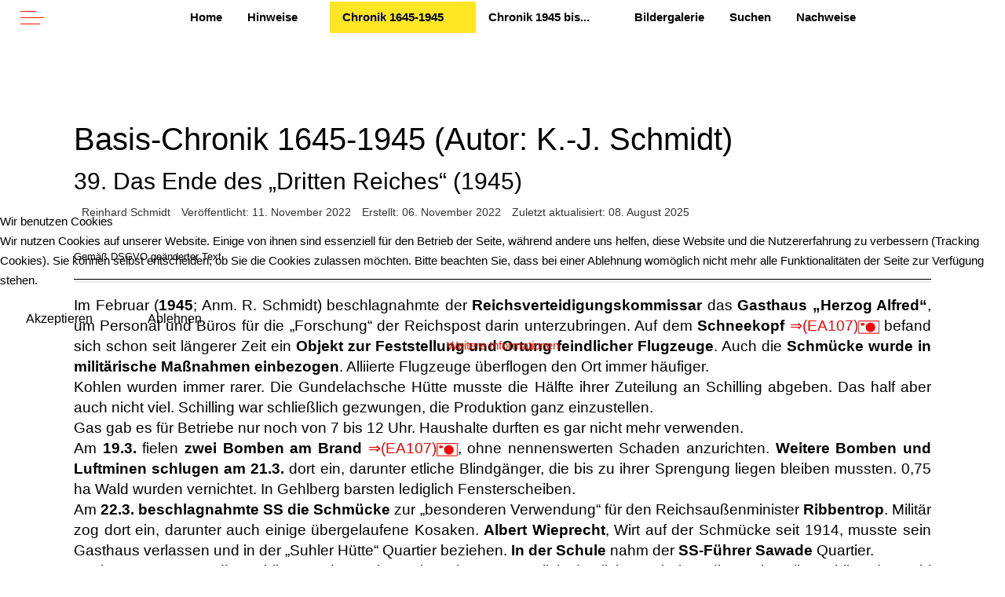

--- FILE ---
content_type: text/html; charset=utf-8
request_url: https://gehlberg-chronik.de/index.php/chronik-1645-1945/chronik-des-k-j-schmidt/39-das-ende-des-dritten-reiches-1945
body_size: 13786
content:
<!DOCTYPE html>
<html lang="de-de" dir="ltr" data-bs-theme="light">


<head>
<script type="text/javascript">  (function(){    function blockCookies(disableCookies, disableLocal, disableSession){    if(disableCookies == 1){    if(!document.__defineGetter__){    Object.defineProperty(document, 'cookie',{    get: function(){ return ''; },    set: function(){ return true;}    });    }else{    var oldSetter = document.__lookupSetter__('cookie');    if(oldSetter) {    Object.defineProperty(document, 'cookie', {    get: function(){ return ''; },    set: function(v){    if(v.match(/reDimCookieHint\=/) || v.match(/2cd371804889bebd39f2f8e3aee9368f\=/)) {    oldSetter.call(document, v);    }    return true;    }    });    }    }    var cookies = document.cookie.split(';');    for (var i = 0; i < cookies.length; i++) {    var cookie = cookies[i];    var pos = cookie.indexOf('=');    var name = '';    if(pos > -1){    name = cookie.substr(0, pos);    }else{    name = cookie;    }    if(name.match(/reDimCookieHint/)) {    document.cookie = name + '=; expires=Thu, 01 Jan 1970 00:00:00 GMT';    }    }    }    if(disableLocal == 1){    window.localStorage.clear();    window.localStorage.__proto__ = Object.create(window.Storage.prototype);    window.localStorage.__proto__.setItem = function(){ return undefined; };    }    if(disableSession == 1){    window.sessionStorage.clear();    window.sessionStorage.__proto__ = Object.create(window.Storage.prototype);    window.sessionStorage.__proto__.setItem = function(){ return undefined; };    }    }    blockCookies(1,1,1);    }());    </script>


   <meta http-equiv="X-UA-Compatible" content="IE=edge" /><meta name="viewport" content="width=device-width, initial-scale=1" /><meta name="HandheldFriendly" content="true" /><meta name="mobile-web-app-capable" content="YES" /> <!-- document meta -->
   <meta charset="utf-8">
	<meta name="author" content="Reinhard Schmidt">
	<meta name="description" content="Chronik des Dorfes Gehlberg; Eine private WEB-Seite von Reinhard Schmidt">
	<meta name="generator" content="Joomla! - Open Source Content Management - Version 5.4.2">
	<title>39. Das Ende des „Dritten Reiches“     (1945)</title>
<link href="/images/Bilder_sonstige/favicon.png?4ab7c7" rel="shortcut icon" type="image/png" sizes="any">
	<link href="https://fonts.gstatic.com?4ab7c7" rel="preconnect">
	<link href="https://fonts.googleapis.com/css2?family=Quicksand:ital,wght@0,300;0,400;0,500;0,600;0,700&amp;display=swap" rel="stylesheet">
	<link href="https://fonts.googleapis.com/css2?family=Bubbler+One&amp;display=swap" rel="stylesheet">
	<link href="https://use.fontawesome.com/releases/v7.0.0/css/all.css?4ab7c7" rel="stylesheet">
	<link href="/media/templates/site/tp_time/css/compiled-89ce19de4d67a2b01b450a2cfe95dfc7.css?4ab7c7" rel="stylesheet">
	<link href="/media/templates/site/tp_time/css/compiled-bdea84b1f39661a94f13371de25fb0cb.css?4ab7c7" rel="stylesheet">
	<link href="/media/vendor/joomla-custom-elements/css/joomla-alert.min.css?0.4.1" rel="stylesheet">
	<link href="/plugins/system/cookiehint/css/style.css?4ab7c7" rel="stylesheet">
	<link href="/media/uikit4/css/uikit.min.css?4ab7c7" rel="stylesheet">
	<link href="/media/plg_system_jcemediabox/css/jcemediabox.min.css?7d30aa8b30a57b85d658fcd54426884a" rel="stylesheet">
	<link href="/media/plg_system_jcepro/site/css/content.min.css?86aa0286b6232c4a5b58f892ce080277" rel="stylesheet">
	<link href="/media/uikit3/css/uikit.css?4ab7c7" rel="stylesheet" defer="defer">
	<style>#fi-61b9f1168f37cc48296773{margin-bottom:30px}@media (max-width: 575.98px) {#fi-61b9f1168f37cc48296773{margin-bottom:30px}}</style>
	<style>@keyframes donut-spin{ 0% { transform:rotate(0deg); } 100% { transform:rotate(360deg); } } .donut {display:inline-block;border:4px solid rgba(0, 0, 0, 0.1);border-left-color:rgb(26, 164, 224);border-radius:50%;margin:0 auto;width: 79px;height: 79px;animation:donut-spin 1.2s linear infinite;}[data-bs-theme=dark] .donut {border-left-color:rgb(26, 164, 224);}#astroid-preloader{background:;z-index: 99999;}[data-bs-theme=dark] #astroid-preloader{background:;}</style>
	<style>hr{
   border-bottom: 4px solid #eee;
}
a.btn-sm.btn-secondary , a:hover.btn.btn-sm.btn-secondary {
    background: black;
}
.absolue-module{
    position:fixed;
    top:0;
    left:220px;
    height:100px;
    zindex:200 ;
}</style>
	<style>#redim-cookiehint-modal {position: fixed; top: 0; bottom: 0; left: 0; right: 0; z-index: 99998; display: flex; justify-content : center; align-items : center;}</style>
<script src="/media/vendor/jquery/js/jquery.min.js?3.7.1"></script>
	<script src="/media/legacy/js/jquery-noconflict.min.js?504da4"></script>
	<script src="/media/astroid/js/jquery.easing.min.js?4ab7c7"></script>
	<script src="/media/astroid/js/megamenu.min.js?4ab7c7"></script>
	<script src="/media/astroid/js/jquery.hoverIntent.min.js?4ab7c7"></script>
	<script src="/media/astroid/js/offcanvas.min.js?4ab7c7"></script>
	<script src="/media/astroid/js/mobilemenu.min.js?4ab7c7"></script>
	<script src="/media/astroid/js/script.min.js?4ab7c7"></script>
	<script type="application/json" class="joomla-script-options new">{"joomla.jtext":{"ERROR":"Fehler","MESSAGE":"Nachricht","NOTICE":"Hinweis","WARNING":"Warnung","JCLOSE":"Schließen","JOK":"OK","JOPEN":"Öffnen"},"system.paths":{"root":"","rootFull":"https:\/\/gehlberg-chronik.de\/","base":"","baseFull":"https:\/\/gehlberg-chronik.de\/"},"csrf.token":"289c1df5653d0f1fe2d5fe2c51e68418","uikit4.defer":true}</script>
	<script src="/media/system/js/core.min.js?a3d8f8"></script>
	<script src="/media/system/js/messages.min.js?9a4811" type="module"></script>
	<script src="/media/uikit4/js/uikit.min.js?4ab7c7"></script>
	<script src="/media/uikit4/js/uikit-icons.min.js?4ab7c7"></script>
	<script src="/media/plg_system_jcemediabox/js/jcemediabox.min.js?7d30aa8b30a57b85d658fcd54426884a"></script>
	<script src="/media/uikit3/js/uikit.min.js?4ab7c7" defer></script>
	<script src="/media/uikit3/js/uikit-icons.min.js?4ab7c7" defer></script>
	<script>var TEMPLATE_HASH = "5fec67a9bb1a4c30bbe55205beb0974e", ASTROID_COLOR_MODE ="light";</script>
	<script>(function(w,d,s,l,i){w[l]=w[l]||[];w[l].push({'gtm.start':
new Date().getTime(),event:'gtm.js'});var f=d.getElementsByTagName(s)[0],
j=d.createElement(s),dl=l!='dataLayer'?'&l='+l:'';j.async=true;j.src=
'https://www.googletagmanager.com/gtm.js?id='+i+dl;f.parentNode.insertBefore(j,f);
})(window,document,'script','dataLayer','G-WVRK2MG685');</script>
	<script type="application/ld+json">{"@context":"https://schema.org","@graph":[{"@type":"Organization","@id":"https://gehlberg-chronik.de/#/schema/Organization/base","name":"gehlberg-chronik","url":"https://gehlberg-chronik.de/"},{"@type":"WebSite","@id":"https://gehlberg-chronik.de/#/schema/WebSite/base","url":"https://gehlberg-chronik.de/","name":"gehlberg-chronik","publisher":{"@id":"https://gehlberg-chronik.de/#/schema/Organization/base"}},{"@type":"WebPage","@id":"https://gehlberg-chronik.de/#/schema/WebPage/base","url":"https://gehlberg-chronik.de/index.php/chronik-1645-1945/chronik-des-k-j-schmidt/39-das-ende-des-dritten-reiches-1945","name":"39. Das Ende des „Dritten Reiches“     (1945)","description":"Chronik des Dorfes Gehlberg; Eine private WEB-Seite von Reinhard Schmidt","isPartOf":{"@id":"https://gehlberg-chronik.de/#/schema/WebSite/base"},"about":{"@id":"https://gehlberg-chronik.de/#/schema/Organization/base"},"inLanguage":"de-DE"},{"@type":"Article","@id":"https://gehlberg-chronik.de/#/schema/com_content/article/252","name":"39. Das Ende des „Dritten Reiches“     (1945)","headline":"39. Das Ende des „Dritten Reiches“     (1945)","inLanguage":"de-DE","author":{"@type":"Person","name":"Reinhard Schmidt"},"dateCreated":"2022-11-06T22:08:47+00:00","dateModified":"2025-08-08T00:00:00+00:00","isPartOf":{"@id":"https://gehlberg-chronik.de/#/schema/WebPage/base"}}]}</script>
	<script>jQuery(document).ready(function(){WfMediabox.init({"base":"\/","theme":"standard","width":"","height":"","lightbox":0,"shadowbox":0,"icons":1,"overlay":1,"overlay_opacity":0,"overlay_color":"","transition_speed":500,"close":2,"labels":{"close":"Close","next":"Next","previous":"Previous","cancel":"Cancel","numbers":"{{numbers}}","numbers_count":"{{current}} of {{total}}","download":"Download"},"swipe":true,"expand_on_click":true});});</script>
 <!-- joomla head -->
    <!-- head styles -->
    <!-- head scripts -->
</head> <!-- document head -->

<body class="site astroid-framework com-content view-article layout-default task-display itemid-146 guest-user astroid-header-horizontal-center chronik-des-k-j-schmidt-alias tp-style-12 de-DE ltr"><!-- Google Tag Manager (noscript) -->
<noscript><iframe src="https://www.googletagmanager.com/ns.html?id=G-WVRK2MG685"
height="0" width="0" style="display:none;visibility:hidden"></iframe></noscript>
<!-- End Google Tag Manager (noscript) -->

   <div id="astroid-preloader" class="d-flex align-items-center justify-content-center position-fixed top-0 start-0 bottom-0 end-0">
   <div class="donut"></div></div><button type="button" title="Back to Top" id="astroid-backtotop" class="btn rounded hideonsm hideonxs" ><i class="fas fa-arrow-up"></i></button><!-- astroid container -->
<div class="astroid-container">
        <!-- astroid content -->
    <div class="astroid-content">
                <!-- astroid layout -->
        <div class="astroid-layout astroid-layout-wide">
                        <!-- astroid wrapper -->
            <div class="astroid-wrapper">
                                <section class="astroid-section astroid-header-section text-center" id="hs-i0r950axa"><div class="container-fluid"><div class="astroid-row row no-gutters gx-0" id="ar-rruz47iv5"><div class="astroid-column col-lg-12 col-md-12 col-sm-12 col-12" id="ac-m3l819ab3"><div class="astroid-module-position" id="h-tmj7xjtce"><!-- header starts -->
<header id="astroid-header" class="astroid-header astroid-horizontal-header astroid-horizontal-center-header" data-megamenu data-megamenu-class=".has-megamenu" data-megamenu-content-class=".megamenu-container" data-dropdown-arrow="true" data-header-offset="true" data-transition-speed="1277" data-megamenu-animation="slide" data-easing="linear" data-astroid-trigger="hover" data-megamenu-submenu-class=".nav-submenu,.nav-submenu-static">
   <div class="d-flex flex-row justify-content-between">
            <div class="header-left-section as-gutter-x-xl@lg d-flex justify-content-start">
                        <div class="d-none d-lg-flex me-4 offcanvas-button offcanvasLeft">              <div class="header-offcanvas-trigger burger-menu-button align-self-center d-block" data-offcanvas="#astroid-offcanvas" data-effect="st-effect-3" data-direction="offcanvasDirLeft">
    <button type="button" aria-label="Off-Canvas Toggle" class="button">
        <span class="box">
            <span class="inner"><span class="visually-hidden">Off-Canvas Toggle</span></span>
        </span>
    </button>
</div>              </div>                   <!-- logo starts -->
    <!-- image logo starts -->
        <div class="logo-wrapper astroid-logo">
                <a target="_self" class="astroid-logo astroid-logo-image d-flex align-items-center mr-0 mr-lg-4" href="https://gehlberg-chronik.de/" aria-label="gehlberg-chronik">
                                                                    
                                        </a>
            </div>
    <!-- image logo ends -->
<!-- logo ends -->                         </div>
            <div class="header-center-section d-none d-lg-flex justify-content-center flex-lg-grow-1"><nav class=" align-self-center d-none d-lg-block" aria-label="horizontal menu"><ul class="nav astroid-nav d-none d-lg-flex"><li data-position="right" class="nav-item nav-item-id-101 nav-item-level-1 nav-item-default"><!--menu link starts-->
<a href="/index.php" title="Home" class="as-menu-item nav-link-item-id-101 nav-link item-link-component item-level-1" data-drop-action="hover">
   <span class="nav-title">
                                          <span class="nav-title-text">Home</span>                              </span>
   </a>
<!--menu link ends--></li><li data-position="right" class="nav-item nav-item-id-120 nav-item-level-1 nav-item-deeper nav-item-parent has-megamenu nav-item-dropdown"><!--menu link starts-->
<a href="#" title="Hinweise" class="as-menu-item nav-link-item-id-120 nav-link megamenu-item-link item-link-heading item-level-1" data-drop-action="hover">
   <span class="nav-title">
                                          <span class="nav-title-text">Hinweise</span>                                                <i class="fas fa-chevron-down nav-item-caret"></i>
                  </span>
   </a>
<!--menu link ends--><div class="megamenu-container nav-submenu-container nav-item-level-1"><ul class="nav-submenu" style="width:250px"><li data-position="right" class="nav-item-submenu nav-item-id-143 nav-item-level-2"><!--menu link starts-->
<a href="/index.php/hinweise/hinweise-fuer-den-leser" title="Hinweise für den Leser" class="as-menu-item nav-link-item-id-143 item-link-component item-level-2" data-drop-action="hover">
   <span class="nav-title">
                                          <span class="nav-title-text">Hinweise für den Leser</span>                              </span>
   </a>
<!--menu link ends--></li><li data-position="right" class="nav-item-submenu nav-item-id-144 nav-item-level-2"><!--menu link starts-->
<a href="/index.php/hinweise/gehlberg-im-internet" title="Gehlberg im Internet" class="as-menu-item nav-link-item-id-144 item-link-component item-level-2" data-drop-action="hover">
   <span class="nav-title">
                                          <span class="nav-title-text">Gehlberg im Internet</span>                              </span>
   </a>
<!--menu link ends--></li><li data-position="right" class="nav-item-submenu nav-item-id-145 nav-item-level-2"><!--menu link starts-->
<a href="/index.php/hinweise/neuigkeiten" title="Neuigkeiten" class="as-menu-item nav-link-item-id-145 item-link-component item-level-2" data-drop-action="hover">
   <span class="nav-title">
                                          <span class="nav-title-text">Neuigkeiten</span>                              </span>
   </a>
<!--menu link ends--></li></ul></div></li><li data-position="right" class="nav-item nav-item-id-126 nav-item-level-1 nav-item-active nav-item-deeper nav-item-parent has-megamenu nav-item-dropdown"><!--menu link starts-->
<a href="#" title="Chronik 1645-1945" class="as-menu-item nav-link-item-id-126 nav-link active megamenu-item-link item-link-heading item-level-1" data-drop-action="hover">
   <span class="nav-title">
                                          <span class="nav-title-text">Chronik 1645-1945</span>                                                <i class="fas fa-chevron-down nav-item-caret"></i>
                  </span>
   </a>
<!--menu link ends--><div class="megamenu-container nav-submenu-container nav-item-level-1"><ul class="nav-submenu" style="width:250px"><li data-position="right" class="nav-item-submenu nav-item-id-146 nav-item-level-2 nav-item-current nav-item-active"><!--menu link starts-->
<a href="/index.php/chronik-1645-1945/chronik-des-k-j-schmidt" title="Basis-Chronik (K.-J. Schmidt)" class="as-menu-item nav-link-item-id-146 active item-link-component item-level-2" data-drop-action="hover">
   <span class="nav-title">
                                          <span class="nav-title-text">Basis-Chronik (K.-J. Schmidt)</span>                              </span>
   </a>
<!--menu link ends--></li><li data-position="right" class="nav-item-submenu nav-item-id-147 nav-item-level-2"><!--menu link starts-->
<a href="/index.php/chronik-1645-1945/beitraege-anderer-autoren" title="Beiträge anderer Autoren" class="as-menu-item nav-link-item-id-147 item-link-component item-level-2" data-drop-action="hover">
   <span class="nav-title">
                                          <span class="nav-title-text">Beiträge anderer Autoren</span>                              </span>
   </a>
<!--menu link ends--></li></ul></div></li><li data-position="right" class="nav-item nav-item-id-127 nav-item-level-1 nav-item-deeper nav-item-parent has-megamenu nav-item-dropdown"><!--menu link starts-->
<a href="#" title="Chronik 1945 bis..." class="as-menu-item nav-link-item-id-127 nav-link megamenu-item-link item-link-heading item-level-1" data-drop-action="hover">
   <span class="nav-title">
                                          <span class="nav-title-text">Chronik 1945 bis...</span>                                                <i class="fas fa-chevron-down nav-item-caret"></i>
                  </span>
   </a>
<!--menu link ends--><div class="megamenu-container nav-submenu-container nav-item-level-1"><ul class="nav-submenu" style="width:250px"><li data-position="right" class="nav-item-submenu nav-item-id-148 nav-item-level-2"><!--menu link starts-->
<a href="/index.php/chronik-1945-bis/chronologisch-nach-jahren" title="Chronologisch nach Jahren" class="as-menu-item nav-link-item-id-148 item-link-component item-level-2" data-drop-action="hover">
   <span class="nav-title">
                                          <span class="nav-title-text">Chronologisch nach Jahren</span>                              </span>
   </a>
<!--menu link ends--></li><li data-position="right" class="nav-item-submenu nav-item-id-149 nav-item-level-2"><!--menu link starts-->
<a href="/index.php/chronik-1945-bis/thematisch" title="Thematisch" class="as-menu-item nav-link-item-id-149 item-link-component item-level-2" data-drop-action="hover">
   <span class="nav-title">
                                          <span class="nav-title-text">Thematisch</span>                              </span>
   </a>
<!--menu link ends--></li></ul></div></li><li data-position="right" class="nav-item nav-item-id-128 nav-item-level-1"><!--menu link starts-->
<a href="/index.php/bildergalerie" title="Bildergalerie" class="as-menu-item nav-link-item-id-128 nav-link item-link-component item-level-1" data-drop-action="hover">
   <span class="nav-title">
                                          <span class="nav-title-text">Bildergalerie</span>                              </span>
   </a>
<!--menu link ends--></li><li data-position="right" class="nav-item nav-item-id-129 nav-item-level-1"><!--menu link starts-->
<a href="/index.php/suchen" title="Suchen" class="as-menu-item nav-link-item-id-129 nav-link item-link-component item-level-1" data-drop-action="hover">
   <span class="nav-title">
                                          <span class="nav-title-text">Suchen</span>                              </span>
   </a>
<!--menu link ends--></li><li data-position="right" class="nav-item nav-item-id-130 nav-item-level-1 nav-item-deeper nav-item-parent has-megamenu nav-item-dropdown"><!--menu link starts-->
<a href="#" title="Nachweise" class="as-menu-item nav-link-item-id-130 nav-link megamenu-item-link item-link-heading item-level-1" data-drop-action="hover">
   <span class="nav-title">
                                          <span class="nav-title-text">Nachweise</span>                                                <i class="fas fa-chevron-down nav-item-caret"></i>
                  </span>
   </a>
<!--menu link ends--><div class="megamenu-container nav-submenu-container nav-item-level-1"><ul class="nav-submenu" style="width:250px"><li data-position="right" class="nav-item-submenu nav-item-id-150 nav-item-level-2"><!--menu link starts-->
<a href="/index.php/nachweise/abbildungsverzeichnis" title="Abbildungsverzeichnis" class="as-menu-item nav-link-item-id-150 item-link-component item-level-2" data-drop-action="hover">
   <span class="nav-title">
                                          <span class="nav-title-text">Abbildungsverzeichnis</span>                              </span>
   </a>
<!--menu link ends--></li><li data-position="right" class="nav-item-submenu nav-item-id-151 nav-item-level-2"><!--menu link starts-->
<a href="/index.php/nachweise/autorenverzeichnis" title="Autorenverzeichnis" class="as-menu-item nav-link-item-id-151 item-link-component item-level-2" data-drop-action="hover">
   <span class="nav-title">
                                          <span class="nav-title-text">Autorenverzeichnis</span>                              </span>
   </a>
<!--menu link ends--></li><li data-position="right" class="nav-item-submenu nav-item-id-152 nav-item-level-2"><!--menu link starts-->
<a href="/index.php/nachweise/die-geschichte-zur-geschichte" title="Die Geschichte zur Geschichte" class="as-menu-item nav-link-item-id-152 item-link-component item-level-2" data-drop-action="hover">
   <span class="nav-title">
                                          <span class="nav-title-text">Die Geschichte zur Geschichte</span>                              </span>
   </a>
<!--menu link ends--></li><li data-position="right" class="nav-item-submenu nav-item-id-153 nav-item-level-2"><!--menu link starts-->
<a href="/index.php/nachweise/liste-der-ergaenzungen-ea" title="Ergänzende Angaben (EA)" class="as-menu-item nav-link-item-id-153 item-link-component item-level-2" data-drop-action="hover">
   <span class="nav-title">
                                          <span class="nav-title-text">Ergänzende Angaben (EA)</span>                              </span>
   </a>
<!--menu link ends--></li><li data-position="right" class="nav-item-submenu nav-item-id-154 nav-item-level-2"><!--menu link starts-->
<a href="/index.php/nachweise/impressum-datenschutz" title="Impressum/Datenschutz ..." class="as-menu-item nav-link-item-id-154 item-link-component item-level-2" data-drop-action="hover">
   <span class="nav-title">
                                          <span class="nav-title-text">Impressum/Datenschutz ...</span>                              </span>
   </a>
<!--menu link ends--></li><li data-position="right" class="nav-item-submenu nav-item-id-231 nav-item-level-2"><!--menu link starts-->
<a href="/index.php/nachweise/glossar" title="Glossar" class="as-menu-item nav-link-item-id-231 item-link-component item-level-2" data-drop-action="hover">
   <span class="nav-title">
                                          <span class="nav-title-text">Glossar</span>                              </span>
   </a>
<!--menu link ends--></li><li data-position="right" class="nav-item-submenu nav-item-id-209 nav-item-level-2 nav-item-deeper nav-item-parent nav-item-dropdown"><!--menu link starts-->
<a href="#" title="Quellenverzeichnis" class="as-menu-item nav-link-item-id-209 megamenu-item-link item-link-heading item-level-2" data-drop-action="hover">
   <span class="nav-title">
                                          <span class="nav-title-text">Quellenverzeichnis</span>                                    <i class="fas fa-chevron-right nav-item-caret"></i>
         </span>
   </a>
<!--menu link ends--><ul class="nav-submenu" style="width:250px"><li data-position="right" class="nav-item-submenu nav-item-id-210 nav-item-level-3"><!--menu link starts-->
<a href="/index.php/nachweise/quellenverzeichnis/print-quellen" title="Print-Quellen" class="as-menu-item nav-link-item-id-210 item-link-component item-level-3" data-drop-action="hover">
   <span class="nav-title">
                                          <span class="nav-title-text">Print-Quellen</span>                              </span>
   </a>
<!--menu link ends--></li><li data-position="right" class="nav-item-submenu nav-item-id-211 nav-item-level-3"><!--menu link starts-->
<a href="/index.php/nachweise/quellenverzeichnis/internet-quellen" title="Internet-Quellen" class="as-menu-item nav-link-item-id-211 item-link-component item-level-3" data-drop-action="hover">
   <span class="nav-title">
                                          <span class="nav-title-text">Internet-Quellen</span>                              </span>
   </a>
<!--menu link ends--></li><li data-position="right" class="nav-item-submenu nav-item-id-212 nav-item-level-3"><!--menu link starts-->
<a href="/index.php/nachweise/quellenverzeichnis/zeitzeugen" title="Zeitzeugen" class="as-menu-item nav-link-item-id-212 item-link-component item-level-3" data-drop-action="hover">
   <span class="nav-title">
                                          <span class="nav-title-text">Zeitzeugen</span>                              </span>
   </a>
<!--menu link ends--></li></ul></li></ul></div></li></ul></nav></div>               <div class="header-right-section as-gutter-x-xl@lg d-flex min-w-30 justify-content-end">
                                                      <div class="d-lg-none d-flex offcanvas-button offcanvasRight">                 <div class="header-offcanvas-trigger burger-menu-button align-self-center d-block" data-offcanvas="#astroid-offcanvas" data-effect="st-effect-3" data-direction="offcanvasDirLeft">
    <button type="button" aria-label="Off-Canvas Toggle" class="button">
        <span class="box">
            <span class="inner"><span class="visually-hidden">Off-Canvas Toggle</span></span>
        </span>
    </button>
</div>                 </div>                      </div>
         </div>
</header>
<!-- header ends --><!-- header starts -->
<header id="astroid-sticky-header" class="astroid-header astroid-header-sticky header-sticky-desktop header-sticky-mobile header-sticky-tablet d-none" data-megamenu data-megamenu-class=".has-megamenu" data-megamenu-content-class=".megamenu-container" data-dropdown-arrow="true" data-header-offset="true" data-transition-speed="1277" data-megamenu-animation="slide" data-easing="linear" data-astroid-trigger="hover" data-megamenu-submenu-class=".nav-submenu">
   <div class="container d-flex flex-row justify-content-between">
            <div class="header-left-section d-flex justify-content-start">
                        <div class="d-none d-lg-flex me-4 offcanvas-button offcanvasLeft">              <div class="header-offcanvas-trigger burger-menu-button align-self-center d-block" data-offcanvas="#astroid-offcanvas" data-effect="st-effect-3" data-direction="offcanvasDirLeft">
    <button type="button" aria-label="Off-Canvas Toggle" class="button">
        <span class="box">
            <span class="inner"><span class="visually-hidden">Off-Canvas Toggle</span></span>
        </span>
    </button>
</div>              </div>                    <!-- logo starts -->
    <!-- image logo starts -->
        <div class="logo-wrapper astroid-logo">
                <a target="_self" class="astroid-logo astroid-logo-image d-flex align-items-center mr-0 mr-lg-4" href="https://gehlberg-chronik.de/" aria-label="gehlberg-chronik">
                                                                    
                                        </a>
            </div>
    <!-- image logo ends -->
<!-- logo ends -->               </div>
            <div class="header-center-section d-none d-lg-flex justify-content-center flex-lg-grow-1"><nav class=" astroid-nav-wraper align-self-center px-3 d-none d-lg-block mx-auto" aria-label="sticky menu"><ul class="nav astroid-nav d-none d-lg-flex"><li data-position="right" class="nav-item nav-item-id-101 nav-item-level-1 nav-item-default"><!--menu link starts-->
<a href="/index.php" title="Home" class="as-menu-item nav-link-item-id-101 nav-link item-link-component item-level-1" data-drop-action="hover">
   <span class="nav-title">
                                          <span class="nav-title-text">Home</span>                              </span>
   </a>
<!--menu link ends--></li><li data-position="right" class="nav-item nav-item-id-120 nav-item-level-1 nav-item-deeper nav-item-parent has-megamenu nav-item-dropdown"><!--menu link starts-->
<a href="#" title="Hinweise" class="as-menu-item nav-link-item-id-120 nav-link megamenu-item-link item-link-heading item-level-1" data-drop-action="hover">
   <span class="nav-title">
                                          <span class="nav-title-text">Hinweise</span>                                                <i class="fas fa-chevron-down nav-item-caret"></i>
                  </span>
   </a>
<!--menu link ends--><div class="megamenu-container nav-submenu-container nav-item-level-1"><ul class="nav-submenu" style="width:250px"><li data-position="right" class="nav-item-submenu nav-item-id-143 nav-item-level-2"><!--menu link starts-->
<a href="/index.php/hinweise/hinweise-fuer-den-leser" title="Hinweise für den Leser" class="as-menu-item nav-link-item-id-143 item-link-component item-level-2" data-drop-action="hover">
   <span class="nav-title">
                                          <span class="nav-title-text">Hinweise für den Leser</span>                              </span>
   </a>
<!--menu link ends--></li><li data-position="right" class="nav-item-submenu nav-item-id-144 nav-item-level-2"><!--menu link starts-->
<a href="/index.php/hinweise/gehlberg-im-internet" title="Gehlberg im Internet" class="as-menu-item nav-link-item-id-144 item-link-component item-level-2" data-drop-action="hover">
   <span class="nav-title">
                                          <span class="nav-title-text">Gehlberg im Internet</span>                              </span>
   </a>
<!--menu link ends--></li><li data-position="right" class="nav-item-submenu nav-item-id-145 nav-item-level-2"><!--menu link starts-->
<a href="/index.php/hinweise/neuigkeiten" title="Neuigkeiten" class="as-menu-item nav-link-item-id-145 item-link-component item-level-2" data-drop-action="hover">
   <span class="nav-title">
                                          <span class="nav-title-text">Neuigkeiten</span>                              </span>
   </a>
<!--menu link ends--></li></ul></div></li><li data-position="right" class="nav-item nav-item-id-126 nav-item-level-1 nav-item-active nav-item-deeper nav-item-parent has-megamenu nav-item-dropdown"><!--menu link starts-->
<a href="#" title="Chronik 1645-1945" class="as-menu-item nav-link-item-id-126 nav-link active megamenu-item-link item-link-heading item-level-1" data-drop-action="hover">
   <span class="nav-title">
                                          <span class="nav-title-text">Chronik 1645-1945</span>                                                <i class="fas fa-chevron-down nav-item-caret"></i>
                  </span>
   </a>
<!--menu link ends--><div class="megamenu-container nav-submenu-container nav-item-level-1"><ul class="nav-submenu" style="width:250px"><li data-position="right" class="nav-item-submenu nav-item-id-146 nav-item-level-2 nav-item-current nav-item-active"><!--menu link starts-->
<a href="/index.php/chronik-1645-1945/chronik-des-k-j-schmidt" title="Basis-Chronik (K.-J. Schmidt)" class="as-menu-item nav-link-item-id-146 active item-link-component item-level-2" data-drop-action="hover">
   <span class="nav-title">
                                          <span class="nav-title-text">Basis-Chronik (K.-J. Schmidt)</span>                              </span>
   </a>
<!--menu link ends--></li><li data-position="right" class="nav-item-submenu nav-item-id-147 nav-item-level-2"><!--menu link starts-->
<a href="/index.php/chronik-1645-1945/beitraege-anderer-autoren" title="Beiträge anderer Autoren" class="as-menu-item nav-link-item-id-147 item-link-component item-level-2" data-drop-action="hover">
   <span class="nav-title">
                                          <span class="nav-title-text">Beiträge anderer Autoren</span>                              </span>
   </a>
<!--menu link ends--></li></ul></div></li><li data-position="right" class="nav-item nav-item-id-127 nav-item-level-1 nav-item-deeper nav-item-parent has-megamenu nav-item-dropdown"><!--menu link starts-->
<a href="#" title="Chronik 1945 bis..." class="as-menu-item nav-link-item-id-127 nav-link megamenu-item-link item-link-heading item-level-1" data-drop-action="hover">
   <span class="nav-title">
                                          <span class="nav-title-text">Chronik 1945 bis...</span>                                                <i class="fas fa-chevron-down nav-item-caret"></i>
                  </span>
   </a>
<!--menu link ends--><div class="megamenu-container nav-submenu-container nav-item-level-1"><ul class="nav-submenu" style="width:250px"><li data-position="right" class="nav-item-submenu nav-item-id-148 nav-item-level-2"><!--menu link starts-->
<a href="/index.php/chronik-1945-bis/chronologisch-nach-jahren" title="Chronologisch nach Jahren" class="as-menu-item nav-link-item-id-148 item-link-component item-level-2" data-drop-action="hover">
   <span class="nav-title">
                                          <span class="nav-title-text">Chronologisch nach Jahren</span>                              </span>
   </a>
<!--menu link ends--></li><li data-position="right" class="nav-item-submenu nav-item-id-149 nav-item-level-2"><!--menu link starts-->
<a href="/index.php/chronik-1945-bis/thematisch" title="Thematisch" class="as-menu-item nav-link-item-id-149 item-link-component item-level-2" data-drop-action="hover">
   <span class="nav-title">
                                          <span class="nav-title-text">Thematisch</span>                              </span>
   </a>
<!--menu link ends--></li></ul></div></li><li data-position="right" class="nav-item nav-item-id-128 nav-item-level-1"><!--menu link starts-->
<a href="/index.php/bildergalerie" title="Bildergalerie" class="as-menu-item nav-link-item-id-128 nav-link item-link-component item-level-1" data-drop-action="hover">
   <span class="nav-title">
                                          <span class="nav-title-text">Bildergalerie</span>                              </span>
   </a>
<!--menu link ends--></li><li data-position="right" class="nav-item nav-item-id-129 nav-item-level-1"><!--menu link starts-->
<a href="/index.php/suchen" title="Suchen" class="as-menu-item nav-link-item-id-129 nav-link item-link-component item-level-1" data-drop-action="hover">
   <span class="nav-title">
                                          <span class="nav-title-text">Suchen</span>                              </span>
   </a>
<!--menu link ends--></li><li data-position="right" class="nav-item nav-item-id-130 nav-item-level-1 nav-item-deeper nav-item-parent has-megamenu nav-item-dropdown"><!--menu link starts-->
<a href="#" title="Nachweise" class="as-menu-item nav-link-item-id-130 nav-link megamenu-item-link item-link-heading item-level-1" data-drop-action="hover">
   <span class="nav-title">
                                          <span class="nav-title-text">Nachweise</span>                                                <i class="fas fa-chevron-down nav-item-caret"></i>
                  </span>
   </a>
<!--menu link ends--><div class="megamenu-container nav-submenu-container nav-item-level-1"><ul class="nav-submenu" style="width:250px"><li data-position="right" class="nav-item-submenu nav-item-id-150 nav-item-level-2"><!--menu link starts-->
<a href="/index.php/nachweise/abbildungsverzeichnis" title="Abbildungsverzeichnis" class="as-menu-item nav-link-item-id-150 item-link-component item-level-2" data-drop-action="hover">
   <span class="nav-title">
                                          <span class="nav-title-text">Abbildungsverzeichnis</span>                              </span>
   </a>
<!--menu link ends--></li><li data-position="right" class="nav-item-submenu nav-item-id-151 nav-item-level-2"><!--menu link starts-->
<a href="/index.php/nachweise/autorenverzeichnis" title="Autorenverzeichnis" class="as-menu-item nav-link-item-id-151 item-link-component item-level-2" data-drop-action="hover">
   <span class="nav-title">
                                          <span class="nav-title-text">Autorenverzeichnis</span>                              </span>
   </a>
<!--menu link ends--></li><li data-position="right" class="nav-item-submenu nav-item-id-152 nav-item-level-2"><!--menu link starts-->
<a href="/index.php/nachweise/die-geschichte-zur-geschichte" title="Die Geschichte zur Geschichte" class="as-menu-item nav-link-item-id-152 item-link-component item-level-2" data-drop-action="hover">
   <span class="nav-title">
                                          <span class="nav-title-text">Die Geschichte zur Geschichte</span>                              </span>
   </a>
<!--menu link ends--></li><li data-position="right" class="nav-item-submenu nav-item-id-153 nav-item-level-2"><!--menu link starts-->
<a href="/index.php/nachweise/liste-der-ergaenzungen-ea" title="Ergänzende Angaben (EA)" class="as-menu-item nav-link-item-id-153 item-link-component item-level-2" data-drop-action="hover">
   <span class="nav-title">
                                          <span class="nav-title-text">Ergänzende Angaben (EA)</span>                              </span>
   </a>
<!--menu link ends--></li><li data-position="right" class="nav-item-submenu nav-item-id-154 nav-item-level-2"><!--menu link starts-->
<a href="/index.php/nachweise/impressum-datenschutz" title="Impressum/Datenschutz ..." class="as-menu-item nav-link-item-id-154 item-link-component item-level-2" data-drop-action="hover">
   <span class="nav-title">
                                          <span class="nav-title-text">Impressum/Datenschutz ...</span>                              </span>
   </a>
<!--menu link ends--></li><li data-position="right" class="nav-item-submenu nav-item-id-231 nav-item-level-2"><!--menu link starts-->
<a href="/index.php/nachweise/glossar" title="Glossar" class="as-menu-item nav-link-item-id-231 item-link-component item-level-2" data-drop-action="hover">
   <span class="nav-title">
                                          <span class="nav-title-text">Glossar</span>                              </span>
   </a>
<!--menu link ends--></li><li data-position="right" class="nav-item-submenu nav-item-id-209 nav-item-level-2 nav-item-deeper nav-item-parent nav-item-dropdown"><!--menu link starts-->
<a href="#" title="Quellenverzeichnis" class="as-menu-item nav-link-item-id-209 megamenu-item-link item-link-heading item-level-2" data-drop-action="hover">
   <span class="nav-title">
                                          <span class="nav-title-text">Quellenverzeichnis</span>                                    <i class="fas fa-chevron-right nav-item-caret"></i>
         </span>
   </a>
<!--menu link ends--><ul class="nav-submenu" style="width:250px"><li data-position="right" class="nav-item-submenu nav-item-id-210 nav-item-level-3"><!--menu link starts-->
<a href="/index.php/nachweise/quellenverzeichnis/print-quellen" title="Print-Quellen" class="as-menu-item nav-link-item-id-210 item-link-component item-level-3" data-drop-action="hover">
   <span class="nav-title">
                                          <span class="nav-title-text">Print-Quellen</span>                              </span>
   </a>
<!--menu link ends--></li><li data-position="right" class="nav-item-submenu nav-item-id-211 nav-item-level-3"><!--menu link starts-->
<a href="/index.php/nachweise/quellenverzeichnis/internet-quellen" title="Internet-Quellen" class="as-menu-item nav-link-item-id-211 item-link-component item-level-3" data-drop-action="hover">
   <span class="nav-title">
                                          <span class="nav-title-text">Internet-Quellen</span>                              </span>
   </a>
<!--menu link ends--></li><li data-position="right" class="nav-item-submenu nav-item-id-212 nav-item-level-3"><!--menu link starts-->
<a href="/index.php/nachweise/quellenverzeichnis/zeitzeugen" title="Zeitzeugen" class="as-menu-item nav-link-item-id-212 item-link-component item-level-3" data-drop-action="hover">
   <span class="nav-title">
                                          <span class="nav-title-text">Zeitzeugen</span>                              </span>
   </a>
<!--menu link ends--></li></ul></li></ul></div></li></ul></nav></div>               <div class="header-right-section as-gutter-x-xl@lg d-flex min-w-30 justify-content-end">
                                                      <div class="d-lg-none d-flex offcanvas-button offcanvasRight">                 <div class="header-offcanvas-trigger burger-menu-button align-self-center d-block" data-offcanvas="#astroid-offcanvas" data-effect="st-effect-3" data-direction="offcanvasDirLeft">
    <button type="button" aria-label="Off-Canvas Toggle" class="button">
        <span class="box">
            <span class="inner"><span class="visually-hidden">Off-Canvas Toggle</span></span>
        </span>
    </button>
</div>                 </div>                      </div>
         </div>
</header>
<!-- header ends --></div></div></div></div></section><div class="astroid-section" id="tb-3vgsp8xz9"><div class="container"><div class="astroid-row row" id="ar-5vqjkms0w"><div class="astroid-column col-lg-2 col-md-12 col-sm-12 col-12 col-lg-12" id="ac-oiyokn74h"><div class="astroid-module-position" id="tb1s-24ammod0d"><div class="top-b-1-position moduletable ">
        
<div id="mod-custom150" class="mod-custom custom">
    </div>
</div></div></div></div></div></div><div class="astroid-section astroid-component-section" id="inhalt"><div class="container"><div class="astroid-row row" id="ar-1528971561366"><div class="astroid-column col-lg-6 col-md-12 col-sm-12 col-12 col-lg-12" id="ac-1528971561366"><div class="astroid-message" id="m-1528971711775"><div id="system-message-container" aria-live="polite"></div>
</div><div class="astroid-component" id="ca-1529739248826"><main class="astroid-component-area">
   <div class="com-content-article item-page" itemscope itemtype="https://schema.org/Article"><meta itemprop="inLanguage" content="de-DE"><div class="astroid-section" id="as-61b5cf11613cc086185689"><div class="astroid-row row no-gutters gx-0" id="ar-61b5cf11613cc033152637"><div class="astroid-column col-lg-12 col-md-12 col-sm-12 col-12" id="ac-61b5cf11613cc030930660"><div class="astroid-article-pageheading" id="ph-61d41c0e94d0d065251307"><h1>Basis-Chronik 1645-1945 (Autor: K.-J. Schmidt)</h1></div><div class="astroid-article-title" id="t-61b9bb50c0a7c455878112"><h2>39. Das Ende des „Dritten Reiches“     (1945)</h2></div><div class="astroid-article-infoblock" id="iba-61b9dc69558df484112986"><dl class="article-info muted above">
          <dt class="article-info-term">
                          Details                  </dt>

                  <dd class="createdby" itemprop="author" itemscope itemtype="https://schema.org/Person">
					<i class="far fa-user"></i>
		<span itemprop="name">Reinhard Schmidt</span>	</dd>       
       
       
       
       
                  <dd class="published">
	<i class="far fa-calendar-check"></i>
	<time datetime="2022-11-11T01:08:47+01:00" itemprop="datePublished">
		Veröffentlicht: 11. November 2022	</time>
</dd>          
                  <dd class="create">
	<i class="far fa-calendar-plus"></i>
	<time datetime="2022-11-06T23:08:47+01:00" itemprop="dateCreated">
		<span>Erstellt: 06. November 2022</span>
	</time>
</dd>      
               <dd class="modified">
	<i class="far fa-calendar-alt"></i>
	<time datetime="2025-08-08T22:03:48+02:00" itemprop="dateModified">
		Zuletzt aktualisiert: 08. August 2025	</time>
</dd>      
         </dl></div><div class="astroid-article-full-image" id="fi-61b9f1168f37cc48296773">
</div><div class="astroid-article-text" id="awt-61bae20c0d2cf499628496"><div style="text-align: justify;"><span style="font-size: 10pt;">Gemäß DSGVO geänderter Text&nbsp;</span><hr /><span style="font-size: 14pt;"></span></div>
<div style="text-align: justify;"><span style="font-size: 14pt;"></span></div>
<div style="text-align: justify;"><span style="font-size: 14pt;">Im Februar (<strong>1945</strong>; Anm. R. Schmidt) beschlagnahmte der <strong>Reichsverteidigungskommissar</strong> das <strong>Gasthaus „Herzog Alfred“</strong>, um Personal und Büros für die „Forschung“ der Reichspost darin unterzubringen. Auf dem <strong>Schneekopf</strong> <span style="color: #ff0000;"><a href="/index.php/nachweise/liste-der-ergaenzungen-ea/ea107-beerberg-schmuecke-etc" target="_blank" style="color: #ff0000;">⇒(EA107)<img src="/images/Bilder_sonstige/Foto.png" alt="Foto" width="27" height="17" /></a></span> befand sich schon seit längerer Zeit ein <strong>Objekt zur Feststellung und Ortung feindlicher Flugzeuge</strong>. Auch die <strong>Schmücke wurde in militärische Maßnahmen einbezogen</strong>. Alliierte Flugzeuge überflogen den Ort immer häufiger.</span></div>
<div style="text-align: justify;"><span style="font-size: 14pt;"></span></div>
<div style="text-align: justify;"><span style="font-size: 14pt;">Kohlen wurden immer rarer. Die Gundelachsche Hütte musste die Hälfte ihrer Zuteilung an Schilling abgeben. Das half aber auch nicht viel. Schilling war schließlich gezwungen, die Produktion ganz einzustellen.</span></div>
<div style="text-align: justify;"><span style="font-size: 14pt;">Gas gab es für Betriebe nur noch von 7 bis 12 Uhr. Haushalte durften es gar nicht mehr verwenden.</span></div>
<div style="text-align: justify;"><span style="font-size: 14pt;"></span></div>
<div style="text-align: justify;"><span style="font-size: 14pt;">Am <strong>19.3.</strong> fielen <strong>zwei Bomben am Brand</strong> <span style="color: #ff0000;"><a href="/index.php/nachweise/liste-der-ergaenzungen-ea/ea107-beerberg-schmuecke-etc" target="_blank"><span style="color: #ff0000;">⇒(EA107)</span><img src="/images/Bilder_sonstige/Foto.png" alt="Foto" width="27" height="17" /></a><span style="color: #ff0000;"></span><span style="font-size: 14pt;"></span></span>, ohne nennenswerten Schaden anzurichten. <strong>Weitere Bomben und Luftminen schlugen am 21.3.</strong> dort ein, darunter etliche Blindgänger, die bis zu ihrer Sprengung liegen bleiben mussten. 0,75 ha Wald wurden vernichtet. In Gehlberg barsten lediglich Fensterscheiben.</span></div>
<div style="text-align: justify;"><span style="font-size: 14pt;"></span></div>
<div style="text-align: justify;"><span style="font-size: 14pt;">Am <strong>22.3. beschlagnahmte SS die Schmücke</strong> zur „besonderen Verwendung“ für den Reichsaußenminister <strong>Ribbentrop</strong>. Militär zog dort ein, darunter auch einige übergelaufene Kosaken. <strong>Albert Wieprecht</strong>, Wirt auf der Schmücke seit 1914, musste sein Gasthaus verlassen und in der „Suhler Hütte“ Quartier beziehen. <strong>In der Schule</strong> nahm der<strong> SS-Führer Sawade</strong> Quartier.</span></div>
<div style="text-align: justify;"><span style="font-size: 14pt;">Auch sonst spürten die Gehlberger das Näherrücken der Front täglich deutlicher. Arbeiter, die nach Zella-Mehlis oder Suhl fuhren, waren ihres Lebens nicht mehr sicher, weil die Piloten amerikanischer Jagdbomber nicht nur militärische Objekte angriffen, sondern ihre fliegerischen Künste auch in der Verfolgung und <strong>Beschießung von Personenzügen</strong> auf den kurvenreichen Waldstrecken ausprobierten. Ende März waren die Geräusche der näher rückenden Front auch diesseits des Rennsteiges ständig zu hören. <strong>Am 3.4. fuhr der letzte Zug in Richtung Meiningen</strong>, gelangte aber nur noch bis Zella-Mehlis und musste dort umkehren. Am gleichen Tag <strong>brach die Elektrizitätsversorgung nach Gehlberg ab</strong>. Das Gipfelgebiet des Thüringer Waldes wurde Kriegsschauplatz. Deutsche Kampftruppen passierten den Ort oder bezogen darin vorübergehend Quartier. Der sogenannte „Volkssturm“ der älteren Männer bereitete an verschiedenen Wegen „Panzersperren“ vor; eine völlig wirkungslose Maßnahme, die zudem ohne jede Fachkenntnis und zum Teil auch recht lustlos ausgeführt wurde.</span></div>
<div style="text-align: justify;"><span style="font-size: 14pt;"></span></div>
<div style="text-align: justify;"><span style="font-size: 14pt;">Am <strong>5.4.</strong> erhielt Gehlberg den ersten <strong>Artilleriebeschuss</strong> durch amerikanische Geschütze, die in der Nähe der Straße Schmücke – Oberhof unweit der Fuchsfarm aufgefahren waren. Die Granaten beschädigten viele Häuser, z. B. das Dachgeschoss des Fleischhauerschen Hauses am unteren Ortseingang. Die deutschen Truppen richteten <strong>in der Gaststätte „Kühn“ einen Verbandsplatz</strong> ein. <strong>Schwester Else, die Lebensgefährtin des Konsumverwalters</strong>, unterstützte die Sanitäter und Ärzte bei der Versorgung der Verwundeten, die dann meistens nach Ilmenau weitertransportiert wurden. Die Aussichtslosigkeit der Lage war nicht mehr zu verbergen. Führer mancher Einheiten trafen heimlich Vorbereitungen, ihre Untergebenen im Stich zu lassen und sich unbemerkt abzusetzen.</span></div>
<div style="text-align: justify;"><span style="font-size: 14pt;"></span></div>
<div style="text-align: justify;"><span style="font-size: 14pt;">Der Rassenexperte <a href="/index.php/nachweise/glossar#Astel" type="text/html" class="jcepopup" data-mediabox="1" data-mediabox-width="1200" data-mediabox-height="240">Karl Astel</a>, der seine Frau und beide Kinder in den Logierräumen des Gasthauses „Kühn“ einquartiert hatte, erschien aus Weimar, um einen gemeinsamen Selbstmord der ganzen Familie auszuführen. Da ihm seine Frau die Zustimmung verweigerte, fuhr er in seine Dienststelle zurück und erschoss sich dort am Schreibtisch. Bekanntlich hatten die Nationalsozialisten auch halbwüchsige Hitlerjugendmitglieder in sogenannten „<a href="/index.php/nachweise/glossar#Werwolf" type="text/html" class="jcepopup" data-mediabox="1" data-mediabox-width="1200" data-mediabox-height="240">Werwolf-Verbänden</a>“ organisiert, um sie an der Front als Panzervernichtungstrupps einzusetzen. Eine solche Gruppe rückte auch in Gehlberg ein. Ihr Führer logierte in der Schulstraße.</span></div>
<div style="text-align: justify;"><span style="font-size: 14pt;"></span></div>
<div style="text-align: justify;"><span style="font-size: 14pt;">Am <strong>7.4.</strong> erschienen Kommandos, die alle<strong> Juden aus der Mengschen Fabrik abholten</strong> <a href="/index.php/nachweise/liste-der-ergaenzungen-ea/ea101-mengsche-fabrik" target="_blank"><span style="color: #ff0000;">⇒(EA101)<img src="/images/Bilder_sonstige/Weltkugel.png" alt="Weltkugel" width="17" height="17" /></span></a>, darunter auch den 15-jährigen Sohn eines <a href="/index.php/nachweise/glossar#Pour_le_Merite" type="text/html" class="jcepopup" data-mediabox="1" data-mediabox-width="1200" data-mediabox-height="240">Pour le Mèrite-Trägers</a> aus Weimar, <strong>Wolfgang Wolf</strong>. Niemand hat wieder etwas von den unglücklichen Menschen gehört. Die Slowenen brachte man nach Arnstadt. Russen und Ukrainer kamen in das Zwangsarbeiterlager des Gräfenrodaer Glaswerkes „Wilhelmshütte“. Nicht evakuiert wurden die Fremdarbeiter (Polen, Galizier), die in einer Baracke auf dem Grundstück der Schillingschen Fabrik untergebracht waren.</span></div>
<div style="text-align: justify;"><span style="font-size: 14pt;"></span></div>
<div style="text-align: justify;"><span style="font-size: 14pt;">Am Sonntag, dem <strong>8.4.1945</strong>, belegten die Amerikaner Gehlberg mit <strong>Artilleriefeuer</strong>. Es brannten ab:</span></div>
<div style="text-align: justify;"><span style="font-size: 14pt;">&nbsp; - Schleiferei und Villa der Schilling G.m.b.H. (Hauptstraße 52) <span style="color: #ff0000;"><a href="/index.php/nachweise/liste-der-ergaenzungen-ea/ea108-schilling-kriegsschaeden" target="_blank" style="color: #ff0000;">⇒(EA108)<img src="/images/Bilder_sonstige/Weltkugel.png" alt="Weltkugel" width="17" height="17" /></a><a href="/index.php/nachweise/liste-der-ergaenzungen-ea/ea101-mengsche-fabrik" target="_blank"></a><span style="font-size: 14pt;"></span></span>,</span></div>
<div style="text-align: justify;"><span style="font-size: 14pt;">&nbsp; - Wohnhaus und Stall des Bernhard Adolph (Hauptstraße 1) <a href="/index.php/nachweise/liste-der-ergaenzungen-ea/ea094-bernhard-adolph" target="_blank"><span style="color: #ff0000;">⇒(EA094)<img src="/images/Bilder_sonstige/Weltkugel.png" alt="Weltkugel" width="17" height="17" /></span></a>,</span></div>
<div style="text-align: justify;"><span style="font-size: 14pt;">sowie</span></div>
<div style="text-align: justify;"><span style="font-size: 14pt;">&nbsp; - das Stallgebäude des Wendelin Hartwig (Mühlweg 9) <span style="color: #ff0000;"><a href="/index.php/nachweise/liste-der-ergaenzungen-ea/ea110-wendelin-hartwig-kriegsschaeden" target="_blank" style="color: #ff0000;">⇒(EA110)<img src="/images/Bilder_sonstige/Weltkugel.png" alt="Weltkugel" width="17" height="17" /></a></span>.</span></div>
<div style="text-align: justify;">
<table style="width: 100%; border: 1px solid #000000;">
<tbody>
<tr>
<td><br /><img src="/images/Galerie_1645_sdt/085_Hauptstrae_1.jpg" alt="085 Hauptstrae 1" width="900" height="608" style="display: block; margin-left: auto; margin-right: auto;" /><span style="font-size: 14pt;">Abb. 085</span><br />
<div style="text-align: justify;"><span style="font-size: 14pt;">Haus Hauptstraße 1 - eines der am 8.4.1945 durch&nbsp;</span><span style="font-size: 14pt;">amerikanisches Artilleriefeuer zerstörten Gebäude.&nbsp;</span><span style="font-size: 14pt;">Bernhard Adolph (4. v.l.) kam dabei ums Leben. Rechts,&nbsp;</span><span style="font-size: 14pt;">mit dem Fuhrwerk, sein Sohn Hermann.</span>&nbsp;</div>
</td>
</tr>
</tbody>
</table>
<br /><br /></div>
<div style="text-align: justify;"><span style="font-size: 14pt;">Die Gundelachsche Hütte und viele Häuser wurden z. T. erheblich beschädigt <a href="/index.php/nachweise/liste-der-ergaenzungen-ea/ea111-gundelach-kriegsschaeden" target="_blank"><span style="color: #ff0000;">⇒(EA111)<span style="color: #ff0000;"><img src="/images/Bilder_sonstige/Weltkugel.png" alt="Weltkugel" width="17" height="17" /></span></span></a>&nbsp;<span style="font-size: 14pt;"></span></span>.<span style="font-size: 14pt;"> An einigen Gebäuden fehlten ganze Wandpartien und die oberen Stockwerke hingen förmlich in der Luft. Es gab kaum noch eine ganze Fensterscheibe im Dorf.</span></div>
<div style="text-align: justify;"><span style="font-size: 14pt;"></span></div>
<div style="text-align: justify;"><span style="font-size: 14pt;">An Todesopfern waren unter der Zivilbevölkerung zu beklagen:</span></div>
<div style="text-align: justify;"><span style="font-size: 14pt;">&nbsp; - <strong>Bernhard Adolph</strong> (Hauptstraße 1), er starb auf dem Transport nach Ilmenau,</span></div>
<div style="text-align: justify;"><span style="font-size: 14pt;">&nbsp; - <strong>Max Möller, Albert Schüller und Anton Preißler</strong> (Arlesberger Straße),</span></div>
<div style="text-align: justify;"><span style="font-size: 14pt;">&nbsp; - <strong>Anna Machalett</strong> (Elgersburger Straße).</span></div>
<div style="text-align: justify;"><span style="font-size: 14pt;">Außerdem wurden viele Einwohner verletzt.<br /><br /></span><span style="font-size: 14pt;">Das Geschützfeuer hielt mit wechselnder Stärke den ganzen Tag über an, obwohl die Artilleriebeobachter eigentlich hätten sehen müssen, dass sich keine Kampfeinheiten im Dorfe aufhielten. Die wenigen deutschen Truppen, die noch nicht abgerückt waren, kämpften auf aussichtslosen Posten in den Wäldern auf den Höhen südlich des Ortes.<br /><br /></span><span style="font-size: 14pt;">Gegen Abend stellten die Amerikaner das Feuer vorübergehend ein, um ihre Abendmahlzeit zu sich zu nehmen und gingen anschließend zu stark vermindertem Streufeuerbeschuss mit größeren Unterbrechungen über, der bis etwa 7 Uhr früh dauerte.<br /><br /></span><span style="font-size: 14pt;">Am Morgen des 9. April entschlossen sich etliche Gehlberger Einwohner dazu, das zu tun, was eigentlich die Sache der damals verantwortlichen Funktionäre gewesen wäre: Sie hissten Betttücher als weiße Fahnen, um der sinnlosen Vernichtung ein Ende zu bereiten. Wer damit zuerst begann, ist nicht mehr festzustellen. Der Verbandsplatz im Gasthaus „Kühn“, der Konsum, das Wohnhaus der Schule und die Kirche zählten zu den ersten Gebäuden, denen weitere rasch folgten.</span></div>
<div style="text-align: justify;"><span style="font-size: 14pt;">Schon am Vormittag rückten die Amerikaner – motorisierte Infanterie und Panzer – kampflos in Gehlberg ein. Beim Durchsuchen der Keller nach eventuell doch noch zurückgebliebenen deutschen Soldaten ließen sie Zivilisten, meistens Frauen, zum Selbstschutz voran gehen. Die Häuser, in denen sie sich einquartierten, mussten von den Bewohnern vollkommen geräumt werden. Außer den bei Besetzungen üblichen Einschränkungen der Bewegungsfreiheit und Ausgehzeit der Einwohner, verlangten die Amerikaner noch die Ablieferung aller Rundfunkempfänger, Fotoapparate und optischer Geräte.<br /><br /></span><span style="font-size: 14pt;">Die deutsche Besatzung des Schneekopfes hatte nichts davon erfahren, dass Gehlberg bereits in amerikanischer Hand war. Führerlos erschienen die Leute im Dorf und versuchten, da sie nicht gleich bemerkt wurden, nach Arlesberg weiterzukommen. Das war unmöglich, am Ortsausgang gerieten sie in Gefangenschaft.<br /><br /></span><span style="font-size: 14pt;">Die abrückenden deutschen Truppen schossen im Laufe des Tages aus nordöstlicher Richtung noch einige Granaten in das Dorf, die in der Nord- und Südstraße Schaden an Häusern anrichteten. Dann entfernten sich die Kampfgeräusche immer weiter.</span></div>
<div style="text-align: justify;"><span style="font-size: 14pt;">Für Gehlberg war der 2. Weltkrieg beendet.&nbsp;</span></div> </div></div></div><div class="astroid-row row no-gutters gx-0" id="ar-61cf11f1984f8893849655"><div class="astroid-column col-lg-12 col-md-12 col-sm-12 col-12" id="ac-61cf11f1984f8812201194"><div class="astroid-article-pagination" id="p-61baef551d766c54101067">
<nav class="pagenavigation" aria-label="Seitennavigation">
    <span class="pagination ms-0">
                <a class="btn btn-sm btn-secondary previous" href="/index.php/chronik-1645-1945/chronik-des-k-j-schmidt/38-gehlberg-unter-dem-nationalsozialistischen-regime-1933-1944" rel="prev">
            <span class="visually-hidden">
                Vorheriger Beitrag: 38. Gehlberg unter dem nationalsozialistischen Regime     (1933 - 1944)            </span>
            <span class="icon-chevron-left" aria-hidden="true"></span> <span aria-hidden="true">Zurück</span>            </a>
                    <a class="btn btn-sm btn-secondary next" href="/index.php/chronik-1645-1945/chronik-des-k-j-schmidt/40-aufstellung-der-beim-standesamt-gehlberg-als-gefallene-des-2-weltkrieges-beurkundeten-einwohner-1941-1945" rel="next">
            <span class="visually-hidden">
                Nächster Beitrag: 40. Aufstellung der beim Standesamt Gehlberg als Gefallene des 2. Weltkrieges beurkundeten Einwohner     (1941 - 1945)            </span>
            <span aria-hidden="true">Weiter</span> <span class="icon-chevron-right" aria-hidden="true"></span>            </a>
        </span>
</nav>
</div></div></div></div></div>
</main></div></div></div></div></div>                            </div>
            <!-- end of astroid wrapper -->
                    </div>
        <!-- end of astroid layout -->
            </div>
    <!-- end of astroid content -->
    <div class="astroid-offcanvas d-none d-init" id="astroid-offcanvas" data-lenis-prevent>
   <div class="burger-menu-button active">
    <button aria-label="Off-Canvas Toggle" type="button" class="button close-offcanvas offcanvas-close-btn">
        <span class="box">
            <span class="inner"><span class="visually-hidden">Off-Canvas Toggle</span></span>
        </span>
    </button>
</div>   <div class="astroid-offcanvas-inner">
      <div class="moduletable split-title-module"><ul class="nav menu menu-module navHorizontalView ">
<li class="item-405"><a href="https://gehlberg-chronik.de/index.php" ><span class="nav-title">Home</span></a></li><li class="item-406 deeper parent"><span class="nav-header " ><span class="nav-title">Hinweise</span></span><ul class="nav-child unstyled"><li class="item-407"><a href="/index.php/hinweise-2/hinweise-fuer-den-leser-2" title="Hinweise für den Leser" > <span class="nav-title">Hinweise für den Leser</span></a></li><li class="item-408"><a href="/index.php/hinweise-2/gehlberg-im-internet-2" title="Gehlberg im Internet" > <span class="nav-title">Gehlberg im Internet</span></a></li><li class="item-409"><a href="/index.php/hinweise-2/neuigkeiten-2" title="Neuigkeiten" > <span class="nav-title">Neuigkeiten</span></a></li></ul></li><li class="item-410 deeper parent"><span class="nav-header " ><span class="nav-title">Chronik 1645-1945</span></span><ul class="nav-child unstyled"><li class="item-411"><a href="/index.php/chronik-1645-1946/chronik-des-k-j-schmidt-2" title="Basis-Chronik (K.-J. Schmidt)" > <span class="nav-title">Basis-Chronik (K.-J. Schmidt)</span></a></li><li class="item-412"><a href="/index.php/chronik-1645-1946/beitraege-anderer-autoren-2" title="Beiträge anderer Autoren" > <span class="nav-title">Beiträge anderer Autoren</span></a></li></ul></li><li class="item-413 deeper parent"><span class="nav-header " ><span class="nav-title">Chronik 1945 bis... </span></span><ul class="nav-child unstyled"><li class="item-414"><a href="/index.php/chronik-1945-bis-2/chronologisch-nach-jahren-2" title="Chronologisch nach Jahren" > <span class="nav-title">Chronologisch nach Jahren</span></a></li><li class="item-415"><a href="/index.php/chronik-1945-bis-2/thematisch-2" title="Thematisch" > <span class="nav-title">Thematisch</span></a></li></ul></li><li class="item-416"><a href="/index.php/bildergalerie-2" title="Bildergalerie" > <span class="nav-title">Bildergalerie</span></a></li><li class="item-417"><a href="/index.php/suchen-2" title="Suchen" > <span class="nav-title">Suchen</span></a></li><li class="item-418 deeper parent"><span class="nav-header " ><span class="nav-title">Nachweise</span></span><ul class="nav-child unstyled"><li class="item-419"><a href="/index.php/nachweise-2/abbildungsverzeichnis-2" title="Abbildungsverzeichnis" > <span class="nav-title">Abbildungsverzeichnis</span></a></li><li class="item-420"><a href="/index.php/nachweise-2/autorenverzeichnis-2" title="Autorenverzeichnis" > <span class="nav-title">Autorenverzeichnis</span></a></li><li class="item-421"><a href="/index.php/nachweise-2/die-geschichte-zur-geschichte-2" title="Die Geschichte zur Geschichte" > <span class="nav-title">Die Geschichte zur Geschichte</span></a></li><li class="item-422"><a href="/index.php/nachweise-2/liste-der-ergaenzungen-ea-2" title="Ergänzende Angaben (EA)" > <span class="nav-title">Ergänzende Angaben (EA)</span></a></li><li class="item-423"><a href="/index.php/nachweise-2/impressum-datenschutz-2" title="Impressum/Datenschutz ..." > <span class="nav-title">Impressum/Datenschutz ...</span></a></li></ul></li></ul></div>   </div>
</div><div id="astroid-mobilemenu-wrap"></div></div>
<!-- end of astroid container -->
   <!-- body and layout -->
    <!-- body scripts -->

<script type="text/javascript">   function cookiehintsubmitnoc(obj) {     if (confirm("Eine Ablehnung wird die Funktionen der Website beeinträchtigen. Möchten Sie wirklich ablehnen?")) {       document.cookie = 'reDimCookieHint=-1; expires=0; path=/';       cookiehintfadeOut(document.getElementById('redim-cookiehint-modal'));       return true;     } else {       return false;     }   } </script> <div id="redim-cookiehint-modal">   <div id="redim-cookiehint">     <div class="cookiehead">       <span class="headline">Wir benutzen Cookies</span>     </div>     <div class="cookiecontent">   <p>Wir nutzen Cookies auf unserer Website. Einige von ihnen sind essenziell für den Betrieb der Seite, während andere uns helfen, diese Website und die Nutzererfahrung zu verbessern (Tracking Cookies). Sie können selbst entscheiden, ob Sie die Cookies zulassen möchten. Bitte beachten Sie, dass bei einer Ablehnung womöglich nicht mehr alle Funktionalitäten der Seite zur Verfügung stehen.</p>    </div>     <div class="cookiebuttons">       <a id="cookiehintsubmit" onclick="return cookiehintsubmit(this);" href="https://gehlberg-chronik.de/index.php/chronik-1645-1945/chronik-des-k-j-schmidt/39-das-ende-des-dritten-reiches-1945?rCH=2"         class="btn">Akzeptieren</a>           <a id="cookiehintsubmitno" onclick="return cookiehintsubmitnoc(this);" href="https://gehlberg-chronik.de/index.php/chronik-1645-1945/chronik-des-k-j-schmidt/39-das-ende-des-dritten-reiches-1945?rCH=-2"           class="btn">Ablehnen</a>          <div class="text-center" id="cookiehintinfo">              <a target="_self" href="https://gehlberg-chronik.de/index.php/nachweise/impressum-datenschutz">Weitere Informationen</a>                     </div>      </div>     <div class="clr"></div>   </div> </div>     <script type="text/javascript">        if (!navigator.cookieEnabled) {         document.addEventListener("DOMContentLoaded", function (event) {           document.getElementById('redim-cookiehint-modal').remove();         });       }        function cookiehintfadeOut(el) {         el.style.opacity = 1;         (function fade() {           if ((el.style.opacity -= .1) < 0) {             el.style.display = "none";           } else {             requestAnimationFrame(fade);           }         })();       }             function cookiehintsubmit(obj) {         document.cookie = 'reDimCookieHint=1; expires=Wed, 27 Jan 2027 23:59:59 GMT;; path=/';         cookiehintfadeOut(document.getElementById('redim-cookiehint-modal'));         return true;       }        function cookiehintsubmitno(obj) {         document.cookie = 'reDimCookieHint=-1; expires=0; path=/';         cookiehintfadeOut(document.getElementById('redim-cookiehint-modal'));         return true;       }     </script>     
</body> <!-- document body -->

</html> <!-- document end -->

--- FILE ---
content_type: text/css
request_url: https://gehlberg-chronik.de/media/templates/site/tp_time/css/compiled-bdea84b1f39661a94f13371de25fb0cb.css?4ab7c7
body_size: 11077
content:
#astroid-backtotop{border-radius:4px !important;background:rgb(197, 101, 50);padding:10px;}#astroid-backtotop > i{font-size:20px;color:rgb(255, 255, 255);width:20px;height:20px;line-height:20px;text-align:center;}[data-bs-theme=dark] #astroid-backtotop{background:rgb(197, 101, 50);}[data-bs-theme=dark] #astroid-backtotop > i{color:rgb(255, 255, 255);}.astroid-logo > .astroid-logo-sticky{max-height:60px;}[data-bs-theme=dark] #h-tmj7xjtce{background-color:rgba(0, 38, 255, 0.106);}#hs-i0r950axa{margin-top:0px;margin-bottom:20px;padding-top:0px;padding-bottom:0px}[data-bs-theme=dark] #hs-i0r950axa{background-color:rgba(205, 204, 204, 0.01);}#tb1s-24ammod0d{margin-top:3px}#tb-3vgsp8xz9{padding-top:10px;padding-bottom:10px}#inhalt{background-color:rgb(255, 255, 255);padding-top:5%;padding-bottom:5%}[data-bs-theme=dark] #inhalt{background-color:rgb(255, 255, 255);}.astroid-offcanvas {width: 280px;} .astroid-offcanvas .dropdown-menus {width: 280px !important;}.st-effect-3.astroid-offcanvas-open .astroid-content{-webkit-transform:translate3d(280px, 0, 0);transform:translate3d(280px, 0, 0);}.st-effect-3.astroid-offcanvas-open .st-effect-3.astroid-offcanvas{-webkit-transform:translate3d(0%, 0, 0);transform:translate3d(0%, 0, 0);}.st-effect-3.astroid-offcanvas{-webkit-transform:translate3d(-100%, 0, 0);transform:translate3d(-100%, 0, 0);}.st-effect-3.astroid-offcanvas-open .st-effect-3.astroid-offcanvas{visibility:visible;-webkit-transition:-webkit-transform 0.5s;transition:transform 0.5s;}.st-effect-3.astroid-offcanvas::after{display: none;}.offcanvasDirRight .st-effect-3.astroid-offcanvas-open .astroid-content {-webkit-transform: translate3d(-280px, 0, 0);transform: translate3d(-280px, 0, 0);}.offcanvasDirRight .st-effect-3.astroid-offcanvas {-webkit-transform: translate3d(100%, 0, 0);transform: translate3d(100%, 0, 0);}body.astroid-framework, .body.astroid-framework{font-weight:400;text-transform:none;font-size:15px;line-height:1.7em;font-family:"Quicksand", Arial, Helvetica, sans-serif;}.astroid-framework h1, .astroid-framework .h1{font-weight:500;text-transform:none;font-size:40px;line-height:1.3em;font-family:"Bubbler One", Arial, Helvetica, sans-serif;}.astroid-framework h2, .astroid-framework .h2{font-weight:500;text-transform:none;font-size:30px;line-height:1.3em;font-family:"Bubbler One", Arial, Helvetica, sans-serif;}.astroid-framework h3, .astroid-framework .h3{font-weight:500;text-transform:none;font-size:24px;line-height:1.3em;font-family:"Bubbler One", Arial, Helvetica, sans-serif;}.astroid-framework h4, .astroid-framework .h4{color:rgb(0, 0, 0);font-weight:500;text-transform:none;font-size:20px;line-height:1.2em;font-family:Arial, Helvetica, sans-serif;}[data-bs-theme=dark] .astroid-framework h4, [data-bs-theme=dark] .astroid-framework .h4{color:rgb(0, 0, 0);}.astroid-framework h5, .astroid-framework .h5{font-weight:500;text-transform:none;font-size:1.8rem;line-height:1.6em;font-family:Arial, Helvetica, sans-serif;}.astroid-framework h6, .astroid-framework .h6{font-weight:700;text-transform:none;font-size:1.4rem;line-height:1.4em;font-family:Arial, Helvetica, sans-serif;}.astroid-framework .astroid-nav > li > .as-menu-item, .astroid-framework .astroid-sidebar-menu > li > .nav-item-inner > .as-menu-item, .astroid-framework .astroid-mobile-menu > .nav-item > .as-menu-item{font-weight:800;text-transform:none;font-size:15px;line-height:1.6em;font-family:"Quicksand", Arial, Helvetica, sans-serif;}.astroid-framework .nav-submenu-container .nav-submenu > li, .astroid-framework .jddrop-content .megamenu-item .megamenu-menu li, .astroid-framework .nav-submenu, .astroid-framework .astroid-mobile-menu .nav-child .menu-go-back, .astroid-framework .astroid-mobile-menu .nav-child .nav-item-submenu > .as-menu-item, .astroid-framework .nav-item-submenu .as-menu-item{font-weight:700;text-transform:none;font-size:15px;line-height:1.6em;font-family:"Quicksand", Arial, Helvetica, sans-serif;}:root .astroid-framework, [data-bs-theme="light"] .astroid-framework{--bs-body-color:rgb(0, 0, 0);--bs-link-color:rgba(255, 25, 0, 1);--bs-link-color-rgb:255,25,0;--bs-link-opacity:1;--bs-link-hover-color:rgba(255, 25, 0, 1);--bs-link-hover-color-rgb:255,25,0;--as-stick-header-bg-color:rgba(243, 243, 243, 0.4);--as-main-menu-link-color:rgba(0, 0, 0, 1);--as-main-menu-link-hover-color:rgba(0, 0, 0, 1);--as-main-menu-hover-background:rgba(255, 230, 35, 1);--as-main-menu-link-active-color:rgba(0, 0, 0, 1);--as-main-menu-active-background:rgba(255, 230, 35, 1);--as-dropdown-bg-color:rgba(255, 230, 35, 1);--as-dropdown-link-color:rgba(0, 0, 0, 1);--as-dropdown-menu-link-hover-color:rgba(0, 0, 0, 1);--as-dropdown-menu-hover-bg-color:rgba(46, 129, 255, 1);--as-dropdown-menu-active-link-color:rgba(255, 230, 35, 1);--as-dropdown-menu-active-bg-color:rgba(46, 129, 255, 1);--as-mobile-menu-text-color:rgb(0, 0, 0);--as-mobile-backgroundcolor:rgba(255, 255, 255, 1);--as-mobile-menu-link-color:rgba(19, 128, 4, 1);--as-mobile-menu-active-link-color:rgba(19, 128, 4, 1);--as-mobile-menu-active-bg-color:rgba(255, 230, 35, 1);--as-mobile-menu-active-icon-color:rgb(0, 0, 0);--as-mobile-menu-icon-color:rgba(255, 25, 0, 1);--as-mobilemenu-backgroundcolor:rgb(255, 255, 255);--as-mobilemenu-menu-text-color:rgb(0, 0, 0);--as-mobilemenu-menu-link-color:rgba(19, 128, 4, 1);--as-mobilemenu-menu-active-link-color:rgba(19, 128, 4, 1);--as-mobilemenu-menu-active-bg-color:rgba(255, 230, 35, 1);--as-mobilemenu-menu-icon-color:rgba(255, 25, 0, 1);--as-mobilemenu-menu-active-icon-color:rgb(0, 0, 0);--as-contact-info-icon-color:rgb(253, 126, 20);}[data-bs-theme="dark"] .astroid-framework{--bs-body-bg:rgba(255, 255, 255, 0.46);--bs-body-color:rgb(0, 0, 0);--bs-link-color:rgba(0, 2, 2, 1);--bs-link-color-rgb:0,2,2;--bs-link-opacity:1;--bs-link-hover-color:rgba(27, 199, 177, 1);--bs-link-hover-color-rgb:27,199,177;--as-header-bg:rgba(255, 255, 255, 1);--as-stick-header-menu-link-hover-color:rgba(27, 199, 177, 1);--as-main-menu-link-hover-color:rgba(27, 199, 177, 1);--as-main-menu-link-active-color:rgba(27, 199, 177, 1);--as-dropdown-bg-color:rgba(0, 117, 255, 1);--as-dropdown-link-color:rgba(255, 230, 35, 1);--as-dropdown-menu-link-hover-color:rgba(0, 57, 255, 1);--as-dropdown-menu-hover-bg-color:rgba(255, 230, 35, 1);--as-dropdown-menu-active-link-color:rgba(32, 201, 151, 0.02);--as-dropdown-menu-active-bg-color:rgba(228, 228, 228, 1);--as-mobile-menu-text-color:rgb(0, 0, 0);--as-mobile-menu-link-color:rgba(27, 199, 177, 1);--as-mobile-menu-active-link-color:rgba(0, 190, 255, 1);--as-mobile-menu-active-bg-color:rgba(255, 230, 35, 1);--as-mobile-menu-active-icon-color:rgb(0, 0, 0);--as-mobile-menu-icon-color:rgba(142, 0, 167, 1);--as-mobilemenu-backgroundcolor:rgb(255, 255, 255);--as-mobilemenu-menu-text-color:rgb(0, 0, 0);--as-mobilemenu-menu-link-color:rgba(27, 199, 177, 1);--as-mobilemenu-menu-active-link-color:rgba(0, 0, 0, 1);--as-mobilemenu-menu-active-bg-color:rgba(255, 230, 35, 1);--as-mobilemenu-menu-icon-color:rgba(142, 0, 167, 1);--as-mobilemenu-menu-active-icon-color:rgb(0, 0, 0);--as-contact-info-icon-color:rgb(253, 126, 20);}.items-leading .article-title .page-header h2{font-size:32px;}.items-row .article-title .page-header h2{font-size:26px;}@media (max-width: 1199.98px) {#hs-i0r950axa{padding-top:0px;padding-bottom:0px}#tb1s-24ammod0d{margin-top:3px}#tb-3vgsp8xz9{padding-top:10px;padding-bottom:10px}#inhalt{padding-top:5%;padding-bottom:5%}body.astroid-framework, .body.astroid-framework{font-size:15px;line-height:1.7em;}.astroid-framework h1, .astroid-framework .h1{font-size:40px;line-height:1.3em;}.astroid-framework h2, .astroid-framework .h2{font-size:30px;line-height:1.3em;}.astroid-framework h3, .astroid-framework .h3{font-size:24px;line-height:1.3em;}.astroid-framework h4, .astroid-framework .h4{font-size:20px;line-height:1.2em;}.astroid-framework h5, .astroid-framework .h5{font-size:1.8rem;line-height:1.6em;}.astroid-framework h6, .astroid-framework .h6{font-size:1.4rem;line-height:1.4em;}.astroid-framework .astroid-nav > li > .as-menu-item, .astroid-framework .astroid-sidebar-menu > li > .nav-item-inner > .as-menu-item, .astroid-framework .astroid-mobile-menu > .nav-item > .as-menu-item{font-size:15px;line-height:1.6em;}.astroid-framework .nav-submenu-container .nav-submenu > li, .astroid-framework .jddrop-content .megamenu-item .megamenu-menu li, .astroid-framework .nav-submenu, .astroid-framework .astroid-mobile-menu .nav-child .menu-go-back, .astroid-framework .astroid-mobile-menu .nav-child .nav-item-submenu > .as-menu-item, .astroid-framework .nav-item-submenu .as-menu-item{font-size:15px;line-height:1.6em;}}@media (max-width: 991.98px) {body.astroid-framework, .body.astroid-framework{font-size:14px;line-height:1.7em;}.astroid-framework h1, .astroid-framework .h1{font-size:38px;line-height:1.3em;}.astroid-framework h2, .astroid-framework .h2{font-size:30px;line-height:1.3em;}.astroid-framework h3, .astroid-framework .h3{font-size:24px;line-height:1.3em;}.astroid-framework h4, .astroid-framework .h4{font-size:20px;line-height:1.2em;}.astroid-framework h5, .astroid-framework .h5{font-size:1.8rem;line-height:1.6em;}.astroid-framework h6, .astroid-framework .h6{font-size:1.4rem;line-height:1.4em;}.astroid-framework .astroid-nav > li > .as-menu-item, .astroid-framework .astroid-sidebar-menu > li > .nav-item-inner > .as-menu-item, .astroid-framework .astroid-mobile-menu > .nav-item > .as-menu-item{font-size:20px;line-height:1.6em;}.astroid-framework .nav-submenu-container .nav-submenu > li, .astroid-framework .jddrop-content .megamenu-item .megamenu-menu li, .astroid-framework .nav-submenu, .astroid-framework .astroid-mobile-menu .nav-child .menu-go-back, .astroid-framework .astroid-mobile-menu .nav-child .nav-item-submenu > .as-menu-item, .astroid-framework .nav-item-submenu .as-menu-item{font-size:14px;line-height:1.6em;}}@media (max-width: 575.98px) {#hs-i0r950axa{margin-top:0px;margin-bottom:20px}body.astroid-framework, .body.astroid-framework{font-size:14px;line-height:1.7em;}.astroid-framework h1, .astroid-framework .h1{font-size:36px;line-height:1.3em;}.astroid-framework h2, .astroid-framework .h2{font-size:30px;line-height:1.3em;}.astroid-framework h3, .astroid-framework .h3{font-size:20px;line-height:1.2em;}.astroid-framework h4, .astroid-framework .h4{font-size:18px;line-height:1.2em;}.astroid-framework h5, .astroid-framework .h5{font-size:1.8rem;line-height:1.6em;}.astroid-framework h6, .astroid-framework .h6{font-size:1.4rem;line-height:1.4em;}.astroid-framework .astroid-nav > li > .as-menu-item, .astroid-framework .astroid-sidebar-menu > li > .nav-item-inner > .as-menu-item, .astroid-framework .astroid-mobile-menu > .nav-item > .as-menu-item{font-size:18px;line-height:1.6em;}.astroid-framework .nav-submenu-container .nav-submenu > li, .astroid-framework .jddrop-content .megamenu-item .megamenu-menu li, .astroid-framework .nav-submenu, .astroid-framework .astroid-mobile-menu .nav-child .menu-go-back, .astroid-framework .astroid-mobile-menu .nav-child .nav-item-submenu > .as-menu-item, .astroid-framework .nav-item-submenu .as-menu-item{font-size:15px;line-height:1.6em;}.items-leading .article-title .page-header h2{font-size:32px;}.items-row .article-title .page-header h2{font-size:26px;}}